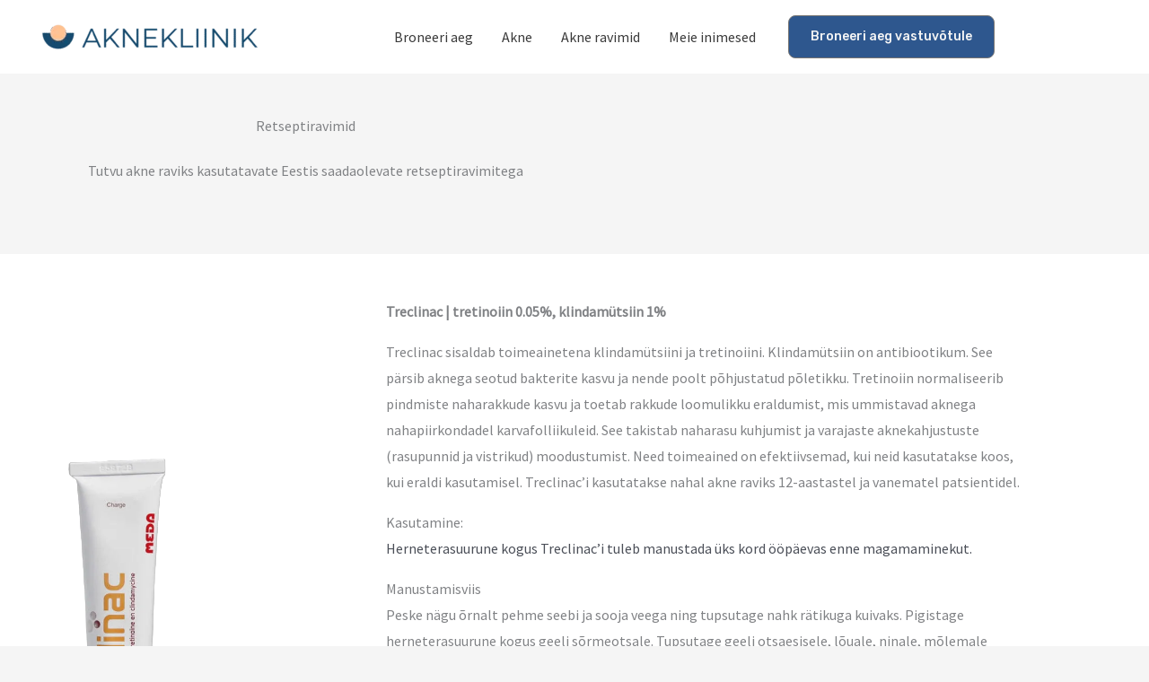

--- FILE ---
content_type: text/css
request_url: https://aknekliinik.ee/wp-content/uploads/elementor/css/post-1345.css?ver=1769021442
body_size: 1222
content:
.elementor-1345 .elementor-element.elementor-element-7560a4ad{padding:100px 0px 100px 0px;}.elementor-1345 .elementor-element.elementor-element-2f4cd5c5 > .elementor-widget-wrap > .elementor-widget:not(.elementor-widget__width-auto):not(.elementor-widget__width-initial):not(:last-child):not(.elementor-absolute){margin-block-end:0px;}.elementor-1345 .elementor-element.elementor-element-2f4cd5c5 > .elementor-element-populated{margin:-53px 0px -178px 0px;--e-column-margin-right:0px;--e-column-margin-left:0px;}.elementor-1345 .elementor-element.elementor-element-3e853512 > .elementor-container{max-width:680px;}.elementor-1345 .elementor-element.elementor-element-3e853512{margin-top:0px;margin-bottom:0px;padding:0px 0px 100px 0px;}.elementor-1345 .elementor-element.elementor-element-5f2e3002 > .elementor-widget-wrap > .elementor-widget:not(.elementor-widget__width-auto):not(.elementor-widget__width-initial):not(:last-child):not(.elementor-absolute){margin-block-end:40px;}.elementor-1345 .elementor-element.elementor-element-5f2e3002 > .elementor-element-populated{margin:0px 0px -26px 0px;--e-column-margin-right:0px;--e-column-margin-left:0px;padding:0% 0% 0% 0%;}.elementor-1345 .elementor-element.elementor-element-438bb9d{text-align:center;}.elementor-1345 .elementor-element.elementor-element-72d9be87 > .elementor-widget-container{margin:-15px 0px 0px 0px;}.elementor-1345 .elementor-element.elementor-element-72d9be87{text-align:center;}.elementor-1345 .elementor-element.elementor-element-32e0cffa > .elementor-container > .elementor-column > .elementor-widget-wrap{align-content:center;align-items:center;}.elementor-1345 .elementor-element.elementor-element-32e0cffa:not(.elementor-motion-effects-element-type-background), .elementor-1345 .elementor-element.elementor-element-32e0cffa > .elementor-motion-effects-container > .elementor-motion-effects-layer{background-color:#FFFFFF;}.elementor-1345 .elementor-element.elementor-element-32e0cffa{transition:background 0.3s, border 0.3s, border-radius 0.3s, box-shadow 0.3s;padding:20px 0px 20px 0px;}.elementor-1345 .elementor-element.elementor-element-32e0cffa > .elementor-background-overlay{transition:background 0.3s, border-radius 0.3s, opacity 0.3s;}.elementor-1345 .elementor-element.elementor-element-3ef5cdfa > .elementor-element-populated{margin:0px 40px 0px 0px;--e-column-margin-right:40px;--e-column-margin-left:0px;}.elementor-1345 .elementor-element.elementor-element-1f24033e{width:var( --container-widget-width, 74.151% );max-width:74.151%;--container-widget-width:74.151%;--container-widget-flex-grow:0;}.elementor-1345 .elementor-element.elementor-element-4ffdb1b > .elementor-element-populated{padding:30px 0px 30px 30px;}.elementor-1345 .elementor-element.elementor-element-43ebc317 > .elementor-widget-container{margin:0px 0px 0px 0px;padding:0px 0px 0px 0px;}.elementor-1345 .elementor-element.elementor-element-2606378b > .elementor-widget-container{margin:10px 0px 0px 0px;}.elementor-1345 .elementor-element.elementor-element-31e323b .elementor-testimonial-wrapper{text-align:center;}.elementor-1345 .elementor-element.elementor-element-31e323b .elementor-testimonial-content{font-size:24px;font-style:italic;}.elementor-1345 .elementor-element.elementor-element-31e323b .elementor-testimonial-wrapper .elementor-testimonial-image img{width:96px;height:96px;}.elementor-1345 .elementor-element.elementor-element-31e323b .elementor-testimonial-name{font-size:17px;font-weight:bold;}.elementor-1345 .elementor-element.elementor-element-31e323b .elementor-testimonial-job{font-size:13px;text-transform:uppercase;line-height:2em;}.elementor-1345 .elementor-element.elementor-element-4392792 > .elementor-container > .elementor-column > .elementor-widget-wrap{align-content:center;align-items:center;}.elementor-1345 .elementor-element.elementor-element-4392792:not(.elementor-motion-effects-element-type-background), .elementor-1345 .elementor-element.elementor-element-4392792 > .elementor-motion-effects-container > .elementor-motion-effects-layer{background-color:#FFFFFF;}.elementor-1345 .elementor-element.elementor-element-4392792{transition:background 0.3s, border 0.3s, border-radius 0.3s, box-shadow 0.3s;padding:120px 0px 120px 0px;}.elementor-1345 .elementor-element.elementor-element-4392792 > .elementor-background-overlay{transition:background 0.3s, border-radius 0.3s, opacity 0.3s;}.elementor-1345 .elementor-element.elementor-element-c79b5f3.elementor-column > .elementor-widget-wrap{justify-content:center;}.elementor-1345 .elementor-element.elementor-element-c79b5f3 > .elementor-widget-wrap > .elementor-widget:not(.elementor-widget__width-auto):not(.elementor-widget__width-initial):not(:last-child):not(.elementor-absolute){margin-block-end:5px;}.elementor-1345 .elementor-element.elementor-element-4995159{width:var( --container-widget-width, 113.298% );max-width:113.298%;--container-widget-width:113.298%;--container-widget-flex-grow:0;}.elementor-1345 .elementor-element.elementor-element-ccc8f88 > .elementor-widget-container{margin:10px 0px 0px 0px;}.elementor-1345 .elementor-element.elementor-element-ccc8f88{text-align:start;}.elementor-1345 .elementor-element.elementor-element-e23d94c{text-align:start;}.elementor-1345 .elementor-element.elementor-element-113470cc.elementor-column > .elementor-widget-wrap{justify-content:center;}.elementor-1345 .elementor-element.elementor-element-113470cc > .elementor-widget-wrap > .elementor-widget:not(.elementor-widget__width-auto):not(.elementor-widget__width-initial):not(:last-child):not(.elementor-absolute){margin-block-end:5px;}.elementor-1345 .elementor-element.elementor-element-63c17154{width:var( --container-widget-width, 64.15% );max-width:64.15%;--container-widget-width:64.15%;--container-widget-flex-grow:0;}.elementor-1345 .elementor-element.elementor-element-692364ce > .elementor-widget-container{margin:10px 0px 0px 0px;}.elementor-1345 .elementor-element.elementor-element-692364ce{text-align:start;}.elementor-1345 .elementor-element.elementor-element-3d552566{text-align:start;font-size:14px;}.elementor-1345 .elementor-element.elementor-element-f7ca85b.elementor-column > .elementor-widget-wrap{justify-content:center;}.elementor-1345 .elementor-element.elementor-element-f7ca85b > .elementor-widget-wrap > .elementor-widget:not(.elementor-widget__width-auto):not(.elementor-widget__width-initial):not(:last-child):not(.elementor-absolute){margin-block-end:5px;}.elementor-1345 .elementor-element.elementor-element-30e6604{width:var( --container-widget-width, 78.406% );max-width:78.406%;--container-widget-width:78.406%;--container-widget-flex-grow:0;}.elementor-1345 .elementor-element.elementor-element-af27a18 > .elementor-widget-container{margin:10px 0px 0px 0px;}.elementor-1345 .elementor-element.elementor-element-af27a18{text-align:start;}.elementor-1345 .elementor-element.elementor-element-40e0097{text-align:start;line-height:25px;}.elementor-1345 .elementor-element.elementor-element-666e591.elementor-column > .elementor-widget-wrap{justify-content:center;}.elementor-1345 .elementor-element.elementor-element-666e591 > .elementor-widget-wrap > .elementor-widget:not(.elementor-widget__width-auto):not(.elementor-widget__width-initial):not(:last-child):not(.elementor-absolute){margin-block-end:5px;}.elementor-1345 .elementor-element.elementor-element-22dc240{width:var( --container-widget-width, 104.954% );max-width:104.954%;--container-widget-width:104.954%;--container-widget-flex-grow:0;}.elementor-1345 .elementor-element.elementor-element-7b11287 > .elementor-widget-container{margin:10px 0px 0px 0px;}.elementor-1345 .elementor-element.elementor-element-7b11287{text-align:start;}.elementor-1345 .elementor-element.elementor-element-6bddf66{width:var( --container-widget-width, 89.889% );max-width:89.889%;--container-widget-width:89.889%;--container-widget-flex-grow:0;text-align:start;font-size:15px;line-height:26px;}.elementor-1345 .elementor-element.elementor-element-d179311.elementor-column > .elementor-widget-wrap{justify-content:center;}.elementor-1345 .elementor-element.elementor-element-d179311 > .elementor-widget-wrap > .elementor-widget:not(.elementor-widget__width-auto):not(.elementor-widget__width-initial):not(:last-child):not(.elementor-absolute){margin-block-end:5px;}.elementor-1345 .elementor-element.elementor-element-db7171c{width:var( --container-widget-width, 98.667% );max-width:98.667%;--container-widget-width:98.667%;--container-widget-flex-grow:0;}.elementor-1345 .elementor-element.elementor-element-9f41332 > .elementor-widget-container{margin:10px 0px 0px 0px;}.elementor-1345 .elementor-element.elementor-element-9f41332{text-align:start;}.elementor-1345 .elementor-element.elementor-element-8118e38{text-align:start;}.elementor-1345 .elementor-element.elementor-element-b2d29d5.elementor-column > .elementor-widget-wrap{justify-content:center;}.elementor-1345 .elementor-element.elementor-element-b2d29d5 > .elementor-widget-wrap > .elementor-widget:not(.elementor-widget__width-auto):not(.elementor-widget__width-initial):not(:last-child):not(.elementor-absolute){margin-block-end:5px;}.elementor-1345 .elementor-element.elementor-element-e38073a{width:var( --container-widget-width, 43.997% );max-width:43.997%;--container-widget-width:43.997%;--container-widget-flex-grow:0;}.elementor-1345 .elementor-element.elementor-element-78ffc45 > .elementor-widget-container{margin:10px 0px 0px 0px;}.elementor-1345 .elementor-element.elementor-element-78ffc45{text-align:start;}.elementor-1345 .elementor-element.elementor-element-f65500d{width:var( --container-widget-width, 112.38% );max-width:112.38%;--container-widget-width:112.38%;--container-widget-flex-grow:0;text-align:start;font-size:15px;line-height:25px;}:root{--page-title-display:none;}@media(min-width:768px){.elementor-1345 .elementor-element.elementor-element-3ef5cdfa{width:35.088%;}.elementor-1345 .elementor-element.elementor-element-4ffdb1b{width:64.912%;}}@media(max-width:1024px){.elementor-1345 .elementor-element.elementor-element-7560a4ad{padding:100px 50px 100px 50px;}.elementor-1345 .elementor-element.elementor-element-3e853512{margin-top:0px;margin-bottom:0px;padding:50px 50px 50px 50px;}.elementor-1345 .elementor-element.elementor-element-5f2e3002 > .elementor-widget-wrap > .elementor-widget:not(.elementor-widget__width-auto):not(.elementor-widget__width-initial):not(:last-child):not(.elementor-absolute){margin-block-end:20px;}.elementor-1345 .elementor-element.elementor-element-5f2e3002 > .elementor-element-populated{padding:0px 0px 0px 0px;}.elementor-1345 .elementor-element.elementor-element-32e0cffa{padding:90px 25px 90px 25px;}.elementor-1345 .elementor-element.elementor-element-4ffdb1b > .elementor-element-populated{padding:0px 0px 0px 30px;}.elementor-1345 .elementor-element.elementor-element-2606378b > .elementor-widget-container{margin:0px 0px 0px 0px;}.elementor-1345 .elementor-element.elementor-element-31e323b .elementor-testimonial-content{font-size:20px;}.elementor-1345 .elementor-element.elementor-element-4392792{padding:90px 25px 90px 25px;}.elementor-1345 .elementor-element.elementor-element-c79b5f3 > .elementor-element-populated{padding:0px 10px 0px 10px;}.elementor-1345 .elementor-element.elementor-element-113470cc > .elementor-element-populated{padding:0px 10px 0px 10px;}.elementor-1345 .elementor-element.elementor-element-f7ca85b > .elementor-element-populated{padding:0px 10px 0px 10px;}.elementor-1345 .elementor-element.elementor-element-666e591 > .elementor-element-populated{padding:0px 10px 0px 10px;}.elementor-1345 .elementor-element.elementor-element-d179311 > .elementor-element-populated{padding:0px 10px 0px 10px;}.elementor-1345 .elementor-element.elementor-element-b2d29d5 > .elementor-element-populated{padding:0px 10px 0px 10px;}}@media(max-width:767px){.elementor-1345 .elementor-element.elementor-element-7560a4ad{padding:90px 25px 90px 25px;}.elementor-1345 .elementor-element.elementor-element-2f4cd5c5 > .elementor-element-populated{margin:0px 0px 0px 0px;--e-column-margin-right:0px;--e-column-margin-left:0px;padding:0px 0px 0px 0px;}.elementor-1345 .elementor-element.elementor-element-3e853512{padding:0px 0px 0px 0px;}.elementor-1345 .elementor-element.elementor-element-32e0cffa{padding:75px 20px 75px 20px;}.elementor-1345 .elementor-element.elementor-element-3ef5cdfa > .elementor-element-populated{margin:0px 0px 0px 0px;--e-column-margin-right:0px;--e-column-margin-left:0px;}.elementor-1345 .elementor-element.elementor-element-4ffdb1b > .elementor-element-populated{margin:30px 0px 0px 0px;--e-column-margin-right:0px;--e-column-margin-left:0px;padding:0px 0px 0px 0px;}.elementor-1345 .elementor-element.elementor-element-31e323b .elementor-testimonial-content{font-size:16px;}.elementor-1345 .elementor-element.elementor-element-4392792{padding:75px 20px 50px 20px;}.elementor-1345 .elementor-element.elementor-element-c79b5f3 > .elementor-element-populated{padding:0px 0px 0px 0px;}.elementor-1345 .elementor-element.elementor-element-113470cc > .elementor-element-populated{margin:30px 0px 0px 0px;--e-column-margin-right:0px;--e-column-margin-left:0px;padding:0px 0px 0px 0px;}.elementor-1345 .elementor-element.elementor-element-f7ca85b > .elementor-element-populated{margin:30px 0px 0px 0px;--e-column-margin-right:0px;--e-column-margin-left:0px;padding:0px 0px 0px 0px;}.elementor-1345 .elementor-element.elementor-element-666e591 > .elementor-element-populated{margin:30px 0px 0px 0px;--e-column-margin-right:0px;--e-column-margin-left:0px;padding:0px 0px 0px 0px;}.elementor-1345 .elementor-element.elementor-element-d179311 > .elementor-element-populated{margin:30px 0px 0px 0px;--e-column-margin-right:0px;--e-column-margin-left:0px;padding:0px 0px 0px 0px;}.elementor-1345 .elementor-element.elementor-element-b2d29d5 > .elementor-element-populated{margin:30px 0px 0px 0px;--e-column-margin-right:0px;--e-column-margin-left:0px;padding:0px 0px 0px 0px;}.elementor-1345 .elementor-element.elementor-element-f65500d{font-size:15px;}}